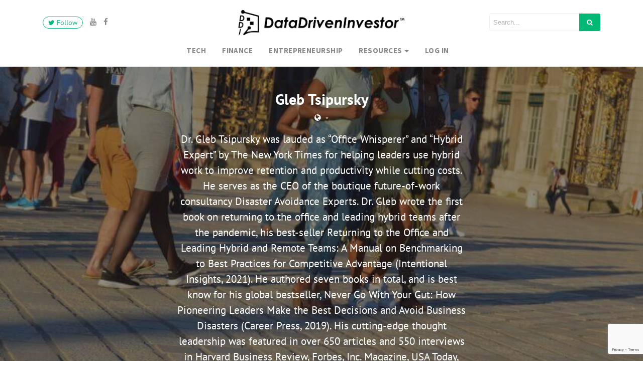

--- FILE ---
content_type: text/html; charset=utf-8
request_url: https://www.google.com/recaptcha/api2/anchor?ar=1&k=6LfOhJAaAAAAAPS3QlLKCkwakz93Lv9PHHvuRIGL&co=aHR0cHM6Ly93d3cuZGF0YWRyaXZlbmludmVzdG9yLmNvbTo0NDM.&hl=en&v=PoyoqOPhxBO7pBk68S4YbpHZ&size=invisible&anchor-ms=20000&execute-ms=30000&cb=ercuts8lstp
body_size: 48811
content:
<!DOCTYPE HTML><html dir="ltr" lang="en"><head><meta http-equiv="Content-Type" content="text/html; charset=UTF-8">
<meta http-equiv="X-UA-Compatible" content="IE=edge">
<title>reCAPTCHA</title>
<style type="text/css">
/* cyrillic-ext */
@font-face {
  font-family: 'Roboto';
  font-style: normal;
  font-weight: 400;
  font-stretch: 100%;
  src: url(//fonts.gstatic.com/s/roboto/v48/KFO7CnqEu92Fr1ME7kSn66aGLdTylUAMa3GUBHMdazTgWw.woff2) format('woff2');
  unicode-range: U+0460-052F, U+1C80-1C8A, U+20B4, U+2DE0-2DFF, U+A640-A69F, U+FE2E-FE2F;
}
/* cyrillic */
@font-face {
  font-family: 'Roboto';
  font-style: normal;
  font-weight: 400;
  font-stretch: 100%;
  src: url(//fonts.gstatic.com/s/roboto/v48/KFO7CnqEu92Fr1ME7kSn66aGLdTylUAMa3iUBHMdazTgWw.woff2) format('woff2');
  unicode-range: U+0301, U+0400-045F, U+0490-0491, U+04B0-04B1, U+2116;
}
/* greek-ext */
@font-face {
  font-family: 'Roboto';
  font-style: normal;
  font-weight: 400;
  font-stretch: 100%;
  src: url(//fonts.gstatic.com/s/roboto/v48/KFO7CnqEu92Fr1ME7kSn66aGLdTylUAMa3CUBHMdazTgWw.woff2) format('woff2');
  unicode-range: U+1F00-1FFF;
}
/* greek */
@font-face {
  font-family: 'Roboto';
  font-style: normal;
  font-weight: 400;
  font-stretch: 100%;
  src: url(//fonts.gstatic.com/s/roboto/v48/KFO7CnqEu92Fr1ME7kSn66aGLdTylUAMa3-UBHMdazTgWw.woff2) format('woff2');
  unicode-range: U+0370-0377, U+037A-037F, U+0384-038A, U+038C, U+038E-03A1, U+03A3-03FF;
}
/* math */
@font-face {
  font-family: 'Roboto';
  font-style: normal;
  font-weight: 400;
  font-stretch: 100%;
  src: url(//fonts.gstatic.com/s/roboto/v48/KFO7CnqEu92Fr1ME7kSn66aGLdTylUAMawCUBHMdazTgWw.woff2) format('woff2');
  unicode-range: U+0302-0303, U+0305, U+0307-0308, U+0310, U+0312, U+0315, U+031A, U+0326-0327, U+032C, U+032F-0330, U+0332-0333, U+0338, U+033A, U+0346, U+034D, U+0391-03A1, U+03A3-03A9, U+03B1-03C9, U+03D1, U+03D5-03D6, U+03F0-03F1, U+03F4-03F5, U+2016-2017, U+2034-2038, U+203C, U+2040, U+2043, U+2047, U+2050, U+2057, U+205F, U+2070-2071, U+2074-208E, U+2090-209C, U+20D0-20DC, U+20E1, U+20E5-20EF, U+2100-2112, U+2114-2115, U+2117-2121, U+2123-214F, U+2190, U+2192, U+2194-21AE, U+21B0-21E5, U+21F1-21F2, U+21F4-2211, U+2213-2214, U+2216-22FF, U+2308-230B, U+2310, U+2319, U+231C-2321, U+2336-237A, U+237C, U+2395, U+239B-23B7, U+23D0, U+23DC-23E1, U+2474-2475, U+25AF, U+25B3, U+25B7, U+25BD, U+25C1, U+25CA, U+25CC, U+25FB, U+266D-266F, U+27C0-27FF, U+2900-2AFF, U+2B0E-2B11, U+2B30-2B4C, U+2BFE, U+3030, U+FF5B, U+FF5D, U+1D400-1D7FF, U+1EE00-1EEFF;
}
/* symbols */
@font-face {
  font-family: 'Roboto';
  font-style: normal;
  font-weight: 400;
  font-stretch: 100%;
  src: url(//fonts.gstatic.com/s/roboto/v48/KFO7CnqEu92Fr1ME7kSn66aGLdTylUAMaxKUBHMdazTgWw.woff2) format('woff2');
  unicode-range: U+0001-000C, U+000E-001F, U+007F-009F, U+20DD-20E0, U+20E2-20E4, U+2150-218F, U+2190, U+2192, U+2194-2199, U+21AF, U+21E6-21F0, U+21F3, U+2218-2219, U+2299, U+22C4-22C6, U+2300-243F, U+2440-244A, U+2460-24FF, U+25A0-27BF, U+2800-28FF, U+2921-2922, U+2981, U+29BF, U+29EB, U+2B00-2BFF, U+4DC0-4DFF, U+FFF9-FFFB, U+10140-1018E, U+10190-1019C, U+101A0, U+101D0-101FD, U+102E0-102FB, U+10E60-10E7E, U+1D2C0-1D2D3, U+1D2E0-1D37F, U+1F000-1F0FF, U+1F100-1F1AD, U+1F1E6-1F1FF, U+1F30D-1F30F, U+1F315, U+1F31C, U+1F31E, U+1F320-1F32C, U+1F336, U+1F378, U+1F37D, U+1F382, U+1F393-1F39F, U+1F3A7-1F3A8, U+1F3AC-1F3AF, U+1F3C2, U+1F3C4-1F3C6, U+1F3CA-1F3CE, U+1F3D4-1F3E0, U+1F3ED, U+1F3F1-1F3F3, U+1F3F5-1F3F7, U+1F408, U+1F415, U+1F41F, U+1F426, U+1F43F, U+1F441-1F442, U+1F444, U+1F446-1F449, U+1F44C-1F44E, U+1F453, U+1F46A, U+1F47D, U+1F4A3, U+1F4B0, U+1F4B3, U+1F4B9, U+1F4BB, U+1F4BF, U+1F4C8-1F4CB, U+1F4D6, U+1F4DA, U+1F4DF, U+1F4E3-1F4E6, U+1F4EA-1F4ED, U+1F4F7, U+1F4F9-1F4FB, U+1F4FD-1F4FE, U+1F503, U+1F507-1F50B, U+1F50D, U+1F512-1F513, U+1F53E-1F54A, U+1F54F-1F5FA, U+1F610, U+1F650-1F67F, U+1F687, U+1F68D, U+1F691, U+1F694, U+1F698, U+1F6AD, U+1F6B2, U+1F6B9-1F6BA, U+1F6BC, U+1F6C6-1F6CF, U+1F6D3-1F6D7, U+1F6E0-1F6EA, U+1F6F0-1F6F3, U+1F6F7-1F6FC, U+1F700-1F7FF, U+1F800-1F80B, U+1F810-1F847, U+1F850-1F859, U+1F860-1F887, U+1F890-1F8AD, U+1F8B0-1F8BB, U+1F8C0-1F8C1, U+1F900-1F90B, U+1F93B, U+1F946, U+1F984, U+1F996, U+1F9E9, U+1FA00-1FA6F, U+1FA70-1FA7C, U+1FA80-1FA89, U+1FA8F-1FAC6, U+1FACE-1FADC, U+1FADF-1FAE9, U+1FAF0-1FAF8, U+1FB00-1FBFF;
}
/* vietnamese */
@font-face {
  font-family: 'Roboto';
  font-style: normal;
  font-weight: 400;
  font-stretch: 100%;
  src: url(//fonts.gstatic.com/s/roboto/v48/KFO7CnqEu92Fr1ME7kSn66aGLdTylUAMa3OUBHMdazTgWw.woff2) format('woff2');
  unicode-range: U+0102-0103, U+0110-0111, U+0128-0129, U+0168-0169, U+01A0-01A1, U+01AF-01B0, U+0300-0301, U+0303-0304, U+0308-0309, U+0323, U+0329, U+1EA0-1EF9, U+20AB;
}
/* latin-ext */
@font-face {
  font-family: 'Roboto';
  font-style: normal;
  font-weight: 400;
  font-stretch: 100%;
  src: url(//fonts.gstatic.com/s/roboto/v48/KFO7CnqEu92Fr1ME7kSn66aGLdTylUAMa3KUBHMdazTgWw.woff2) format('woff2');
  unicode-range: U+0100-02BA, U+02BD-02C5, U+02C7-02CC, U+02CE-02D7, U+02DD-02FF, U+0304, U+0308, U+0329, U+1D00-1DBF, U+1E00-1E9F, U+1EF2-1EFF, U+2020, U+20A0-20AB, U+20AD-20C0, U+2113, U+2C60-2C7F, U+A720-A7FF;
}
/* latin */
@font-face {
  font-family: 'Roboto';
  font-style: normal;
  font-weight: 400;
  font-stretch: 100%;
  src: url(//fonts.gstatic.com/s/roboto/v48/KFO7CnqEu92Fr1ME7kSn66aGLdTylUAMa3yUBHMdazQ.woff2) format('woff2');
  unicode-range: U+0000-00FF, U+0131, U+0152-0153, U+02BB-02BC, U+02C6, U+02DA, U+02DC, U+0304, U+0308, U+0329, U+2000-206F, U+20AC, U+2122, U+2191, U+2193, U+2212, U+2215, U+FEFF, U+FFFD;
}
/* cyrillic-ext */
@font-face {
  font-family: 'Roboto';
  font-style: normal;
  font-weight: 500;
  font-stretch: 100%;
  src: url(//fonts.gstatic.com/s/roboto/v48/KFO7CnqEu92Fr1ME7kSn66aGLdTylUAMa3GUBHMdazTgWw.woff2) format('woff2');
  unicode-range: U+0460-052F, U+1C80-1C8A, U+20B4, U+2DE0-2DFF, U+A640-A69F, U+FE2E-FE2F;
}
/* cyrillic */
@font-face {
  font-family: 'Roboto';
  font-style: normal;
  font-weight: 500;
  font-stretch: 100%;
  src: url(//fonts.gstatic.com/s/roboto/v48/KFO7CnqEu92Fr1ME7kSn66aGLdTylUAMa3iUBHMdazTgWw.woff2) format('woff2');
  unicode-range: U+0301, U+0400-045F, U+0490-0491, U+04B0-04B1, U+2116;
}
/* greek-ext */
@font-face {
  font-family: 'Roboto';
  font-style: normal;
  font-weight: 500;
  font-stretch: 100%;
  src: url(//fonts.gstatic.com/s/roboto/v48/KFO7CnqEu92Fr1ME7kSn66aGLdTylUAMa3CUBHMdazTgWw.woff2) format('woff2');
  unicode-range: U+1F00-1FFF;
}
/* greek */
@font-face {
  font-family: 'Roboto';
  font-style: normal;
  font-weight: 500;
  font-stretch: 100%;
  src: url(//fonts.gstatic.com/s/roboto/v48/KFO7CnqEu92Fr1ME7kSn66aGLdTylUAMa3-UBHMdazTgWw.woff2) format('woff2');
  unicode-range: U+0370-0377, U+037A-037F, U+0384-038A, U+038C, U+038E-03A1, U+03A3-03FF;
}
/* math */
@font-face {
  font-family: 'Roboto';
  font-style: normal;
  font-weight: 500;
  font-stretch: 100%;
  src: url(//fonts.gstatic.com/s/roboto/v48/KFO7CnqEu92Fr1ME7kSn66aGLdTylUAMawCUBHMdazTgWw.woff2) format('woff2');
  unicode-range: U+0302-0303, U+0305, U+0307-0308, U+0310, U+0312, U+0315, U+031A, U+0326-0327, U+032C, U+032F-0330, U+0332-0333, U+0338, U+033A, U+0346, U+034D, U+0391-03A1, U+03A3-03A9, U+03B1-03C9, U+03D1, U+03D5-03D6, U+03F0-03F1, U+03F4-03F5, U+2016-2017, U+2034-2038, U+203C, U+2040, U+2043, U+2047, U+2050, U+2057, U+205F, U+2070-2071, U+2074-208E, U+2090-209C, U+20D0-20DC, U+20E1, U+20E5-20EF, U+2100-2112, U+2114-2115, U+2117-2121, U+2123-214F, U+2190, U+2192, U+2194-21AE, U+21B0-21E5, U+21F1-21F2, U+21F4-2211, U+2213-2214, U+2216-22FF, U+2308-230B, U+2310, U+2319, U+231C-2321, U+2336-237A, U+237C, U+2395, U+239B-23B7, U+23D0, U+23DC-23E1, U+2474-2475, U+25AF, U+25B3, U+25B7, U+25BD, U+25C1, U+25CA, U+25CC, U+25FB, U+266D-266F, U+27C0-27FF, U+2900-2AFF, U+2B0E-2B11, U+2B30-2B4C, U+2BFE, U+3030, U+FF5B, U+FF5D, U+1D400-1D7FF, U+1EE00-1EEFF;
}
/* symbols */
@font-face {
  font-family: 'Roboto';
  font-style: normal;
  font-weight: 500;
  font-stretch: 100%;
  src: url(//fonts.gstatic.com/s/roboto/v48/KFO7CnqEu92Fr1ME7kSn66aGLdTylUAMaxKUBHMdazTgWw.woff2) format('woff2');
  unicode-range: U+0001-000C, U+000E-001F, U+007F-009F, U+20DD-20E0, U+20E2-20E4, U+2150-218F, U+2190, U+2192, U+2194-2199, U+21AF, U+21E6-21F0, U+21F3, U+2218-2219, U+2299, U+22C4-22C6, U+2300-243F, U+2440-244A, U+2460-24FF, U+25A0-27BF, U+2800-28FF, U+2921-2922, U+2981, U+29BF, U+29EB, U+2B00-2BFF, U+4DC0-4DFF, U+FFF9-FFFB, U+10140-1018E, U+10190-1019C, U+101A0, U+101D0-101FD, U+102E0-102FB, U+10E60-10E7E, U+1D2C0-1D2D3, U+1D2E0-1D37F, U+1F000-1F0FF, U+1F100-1F1AD, U+1F1E6-1F1FF, U+1F30D-1F30F, U+1F315, U+1F31C, U+1F31E, U+1F320-1F32C, U+1F336, U+1F378, U+1F37D, U+1F382, U+1F393-1F39F, U+1F3A7-1F3A8, U+1F3AC-1F3AF, U+1F3C2, U+1F3C4-1F3C6, U+1F3CA-1F3CE, U+1F3D4-1F3E0, U+1F3ED, U+1F3F1-1F3F3, U+1F3F5-1F3F7, U+1F408, U+1F415, U+1F41F, U+1F426, U+1F43F, U+1F441-1F442, U+1F444, U+1F446-1F449, U+1F44C-1F44E, U+1F453, U+1F46A, U+1F47D, U+1F4A3, U+1F4B0, U+1F4B3, U+1F4B9, U+1F4BB, U+1F4BF, U+1F4C8-1F4CB, U+1F4D6, U+1F4DA, U+1F4DF, U+1F4E3-1F4E6, U+1F4EA-1F4ED, U+1F4F7, U+1F4F9-1F4FB, U+1F4FD-1F4FE, U+1F503, U+1F507-1F50B, U+1F50D, U+1F512-1F513, U+1F53E-1F54A, U+1F54F-1F5FA, U+1F610, U+1F650-1F67F, U+1F687, U+1F68D, U+1F691, U+1F694, U+1F698, U+1F6AD, U+1F6B2, U+1F6B9-1F6BA, U+1F6BC, U+1F6C6-1F6CF, U+1F6D3-1F6D7, U+1F6E0-1F6EA, U+1F6F0-1F6F3, U+1F6F7-1F6FC, U+1F700-1F7FF, U+1F800-1F80B, U+1F810-1F847, U+1F850-1F859, U+1F860-1F887, U+1F890-1F8AD, U+1F8B0-1F8BB, U+1F8C0-1F8C1, U+1F900-1F90B, U+1F93B, U+1F946, U+1F984, U+1F996, U+1F9E9, U+1FA00-1FA6F, U+1FA70-1FA7C, U+1FA80-1FA89, U+1FA8F-1FAC6, U+1FACE-1FADC, U+1FADF-1FAE9, U+1FAF0-1FAF8, U+1FB00-1FBFF;
}
/* vietnamese */
@font-face {
  font-family: 'Roboto';
  font-style: normal;
  font-weight: 500;
  font-stretch: 100%;
  src: url(//fonts.gstatic.com/s/roboto/v48/KFO7CnqEu92Fr1ME7kSn66aGLdTylUAMa3OUBHMdazTgWw.woff2) format('woff2');
  unicode-range: U+0102-0103, U+0110-0111, U+0128-0129, U+0168-0169, U+01A0-01A1, U+01AF-01B0, U+0300-0301, U+0303-0304, U+0308-0309, U+0323, U+0329, U+1EA0-1EF9, U+20AB;
}
/* latin-ext */
@font-face {
  font-family: 'Roboto';
  font-style: normal;
  font-weight: 500;
  font-stretch: 100%;
  src: url(//fonts.gstatic.com/s/roboto/v48/KFO7CnqEu92Fr1ME7kSn66aGLdTylUAMa3KUBHMdazTgWw.woff2) format('woff2');
  unicode-range: U+0100-02BA, U+02BD-02C5, U+02C7-02CC, U+02CE-02D7, U+02DD-02FF, U+0304, U+0308, U+0329, U+1D00-1DBF, U+1E00-1E9F, U+1EF2-1EFF, U+2020, U+20A0-20AB, U+20AD-20C0, U+2113, U+2C60-2C7F, U+A720-A7FF;
}
/* latin */
@font-face {
  font-family: 'Roboto';
  font-style: normal;
  font-weight: 500;
  font-stretch: 100%;
  src: url(//fonts.gstatic.com/s/roboto/v48/KFO7CnqEu92Fr1ME7kSn66aGLdTylUAMa3yUBHMdazQ.woff2) format('woff2');
  unicode-range: U+0000-00FF, U+0131, U+0152-0153, U+02BB-02BC, U+02C6, U+02DA, U+02DC, U+0304, U+0308, U+0329, U+2000-206F, U+20AC, U+2122, U+2191, U+2193, U+2212, U+2215, U+FEFF, U+FFFD;
}
/* cyrillic-ext */
@font-face {
  font-family: 'Roboto';
  font-style: normal;
  font-weight: 900;
  font-stretch: 100%;
  src: url(//fonts.gstatic.com/s/roboto/v48/KFO7CnqEu92Fr1ME7kSn66aGLdTylUAMa3GUBHMdazTgWw.woff2) format('woff2');
  unicode-range: U+0460-052F, U+1C80-1C8A, U+20B4, U+2DE0-2DFF, U+A640-A69F, U+FE2E-FE2F;
}
/* cyrillic */
@font-face {
  font-family: 'Roboto';
  font-style: normal;
  font-weight: 900;
  font-stretch: 100%;
  src: url(//fonts.gstatic.com/s/roboto/v48/KFO7CnqEu92Fr1ME7kSn66aGLdTylUAMa3iUBHMdazTgWw.woff2) format('woff2');
  unicode-range: U+0301, U+0400-045F, U+0490-0491, U+04B0-04B1, U+2116;
}
/* greek-ext */
@font-face {
  font-family: 'Roboto';
  font-style: normal;
  font-weight: 900;
  font-stretch: 100%;
  src: url(//fonts.gstatic.com/s/roboto/v48/KFO7CnqEu92Fr1ME7kSn66aGLdTylUAMa3CUBHMdazTgWw.woff2) format('woff2');
  unicode-range: U+1F00-1FFF;
}
/* greek */
@font-face {
  font-family: 'Roboto';
  font-style: normal;
  font-weight: 900;
  font-stretch: 100%;
  src: url(//fonts.gstatic.com/s/roboto/v48/KFO7CnqEu92Fr1ME7kSn66aGLdTylUAMa3-UBHMdazTgWw.woff2) format('woff2');
  unicode-range: U+0370-0377, U+037A-037F, U+0384-038A, U+038C, U+038E-03A1, U+03A3-03FF;
}
/* math */
@font-face {
  font-family: 'Roboto';
  font-style: normal;
  font-weight: 900;
  font-stretch: 100%;
  src: url(//fonts.gstatic.com/s/roboto/v48/KFO7CnqEu92Fr1ME7kSn66aGLdTylUAMawCUBHMdazTgWw.woff2) format('woff2');
  unicode-range: U+0302-0303, U+0305, U+0307-0308, U+0310, U+0312, U+0315, U+031A, U+0326-0327, U+032C, U+032F-0330, U+0332-0333, U+0338, U+033A, U+0346, U+034D, U+0391-03A1, U+03A3-03A9, U+03B1-03C9, U+03D1, U+03D5-03D6, U+03F0-03F1, U+03F4-03F5, U+2016-2017, U+2034-2038, U+203C, U+2040, U+2043, U+2047, U+2050, U+2057, U+205F, U+2070-2071, U+2074-208E, U+2090-209C, U+20D0-20DC, U+20E1, U+20E5-20EF, U+2100-2112, U+2114-2115, U+2117-2121, U+2123-214F, U+2190, U+2192, U+2194-21AE, U+21B0-21E5, U+21F1-21F2, U+21F4-2211, U+2213-2214, U+2216-22FF, U+2308-230B, U+2310, U+2319, U+231C-2321, U+2336-237A, U+237C, U+2395, U+239B-23B7, U+23D0, U+23DC-23E1, U+2474-2475, U+25AF, U+25B3, U+25B7, U+25BD, U+25C1, U+25CA, U+25CC, U+25FB, U+266D-266F, U+27C0-27FF, U+2900-2AFF, U+2B0E-2B11, U+2B30-2B4C, U+2BFE, U+3030, U+FF5B, U+FF5D, U+1D400-1D7FF, U+1EE00-1EEFF;
}
/* symbols */
@font-face {
  font-family: 'Roboto';
  font-style: normal;
  font-weight: 900;
  font-stretch: 100%;
  src: url(//fonts.gstatic.com/s/roboto/v48/KFO7CnqEu92Fr1ME7kSn66aGLdTylUAMaxKUBHMdazTgWw.woff2) format('woff2');
  unicode-range: U+0001-000C, U+000E-001F, U+007F-009F, U+20DD-20E0, U+20E2-20E4, U+2150-218F, U+2190, U+2192, U+2194-2199, U+21AF, U+21E6-21F0, U+21F3, U+2218-2219, U+2299, U+22C4-22C6, U+2300-243F, U+2440-244A, U+2460-24FF, U+25A0-27BF, U+2800-28FF, U+2921-2922, U+2981, U+29BF, U+29EB, U+2B00-2BFF, U+4DC0-4DFF, U+FFF9-FFFB, U+10140-1018E, U+10190-1019C, U+101A0, U+101D0-101FD, U+102E0-102FB, U+10E60-10E7E, U+1D2C0-1D2D3, U+1D2E0-1D37F, U+1F000-1F0FF, U+1F100-1F1AD, U+1F1E6-1F1FF, U+1F30D-1F30F, U+1F315, U+1F31C, U+1F31E, U+1F320-1F32C, U+1F336, U+1F378, U+1F37D, U+1F382, U+1F393-1F39F, U+1F3A7-1F3A8, U+1F3AC-1F3AF, U+1F3C2, U+1F3C4-1F3C6, U+1F3CA-1F3CE, U+1F3D4-1F3E0, U+1F3ED, U+1F3F1-1F3F3, U+1F3F5-1F3F7, U+1F408, U+1F415, U+1F41F, U+1F426, U+1F43F, U+1F441-1F442, U+1F444, U+1F446-1F449, U+1F44C-1F44E, U+1F453, U+1F46A, U+1F47D, U+1F4A3, U+1F4B0, U+1F4B3, U+1F4B9, U+1F4BB, U+1F4BF, U+1F4C8-1F4CB, U+1F4D6, U+1F4DA, U+1F4DF, U+1F4E3-1F4E6, U+1F4EA-1F4ED, U+1F4F7, U+1F4F9-1F4FB, U+1F4FD-1F4FE, U+1F503, U+1F507-1F50B, U+1F50D, U+1F512-1F513, U+1F53E-1F54A, U+1F54F-1F5FA, U+1F610, U+1F650-1F67F, U+1F687, U+1F68D, U+1F691, U+1F694, U+1F698, U+1F6AD, U+1F6B2, U+1F6B9-1F6BA, U+1F6BC, U+1F6C6-1F6CF, U+1F6D3-1F6D7, U+1F6E0-1F6EA, U+1F6F0-1F6F3, U+1F6F7-1F6FC, U+1F700-1F7FF, U+1F800-1F80B, U+1F810-1F847, U+1F850-1F859, U+1F860-1F887, U+1F890-1F8AD, U+1F8B0-1F8BB, U+1F8C0-1F8C1, U+1F900-1F90B, U+1F93B, U+1F946, U+1F984, U+1F996, U+1F9E9, U+1FA00-1FA6F, U+1FA70-1FA7C, U+1FA80-1FA89, U+1FA8F-1FAC6, U+1FACE-1FADC, U+1FADF-1FAE9, U+1FAF0-1FAF8, U+1FB00-1FBFF;
}
/* vietnamese */
@font-face {
  font-family: 'Roboto';
  font-style: normal;
  font-weight: 900;
  font-stretch: 100%;
  src: url(//fonts.gstatic.com/s/roboto/v48/KFO7CnqEu92Fr1ME7kSn66aGLdTylUAMa3OUBHMdazTgWw.woff2) format('woff2');
  unicode-range: U+0102-0103, U+0110-0111, U+0128-0129, U+0168-0169, U+01A0-01A1, U+01AF-01B0, U+0300-0301, U+0303-0304, U+0308-0309, U+0323, U+0329, U+1EA0-1EF9, U+20AB;
}
/* latin-ext */
@font-face {
  font-family: 'Roboto';
  font-style: normal;
  font-weight: 900;
  font-stretch: 100%;
  src: url(//fonts.gstatic.com/s/roboto/v48/KFO7CnqEu92Fr1ME7kSn66aGLdTylUAMa3KUBHMdazTgWw.woff2) format('woff2');
  unicode-range: U+0100-02BA, U+02BD-02C5, U+02C7-02CC, U+02CE-02D7, U+02DD-02FF, U+0304, U+0308, U+0329, U+1D00-1DBF, U+1E00-1E9F, U+1EF2-1EFF, U+2020, U+20A0-20AB, U+20AD-20C0, U+2113, U+2C60-2C7F, U+A720-A7FF;
}
/* latin */
@font-face {
  font-family: 'Roboto';
  font-style: normal;
  font-weight: 900;
  font-stretch: 100%;
  src: url(//fonts.gstatic.com/s/roboto/v48/KFO7CnqEu92Fr1ME7kSn66aGLdTylUAMa3yUBHMdazQ.woff2) format('woff2');
  unicode-range: U+0000-00FF, U+0131, U+0152-0153, U+02BB-02BC, U+02C6, U+02DA, U+02DC, U+0304, U+0308, U+0329, U+2000-206F, U+20AC, U+2122, U+2191, U+2193, U+2212, U+2215, U+FEFF, U+FFFD;
}

</style>
<link rel="stylesheet" type="text/css" href="https://www.gstatic.com/recaptcha/releases/PoyoqOPhxBO7pBk68S4YbpHZ/styles__ltr.css">
<script nonce="7SKETcNT7A0SUIKnNJ02LA" type="text/javascript">window['__recaptcha_api'] = 'https://www.google.com/recaptcha/api2/';</script>
<script type="text/javascript" src="https://www.gstatic.com/recaptcha/releases/PoyoqOPhxBO7pBk68S4YbpHZ/recaptcha__en.js" nonce="7SKETcNT7A0SUIKnNJ02LA">
      
    </script></head>
<body><div id="rc-anchor-alert" class="rc-anchor-alert"></div>
<input type="hidden" id="recaptcha-token" value="[base64]">
<script type="text/javascript" nonce="7SKETcNT7A0SUIKnNJ02LA">
      recaptcha.anchor.Main.init("[\x22ainput\x22,[\x22bgdata\x22,\x22\x22,\[base64]/[base64]/[base64]/ZyhXLGgpOnEoW04sMjEsbF0sVywwKSxoKSxmYWxzZSxmYWxzZSl9Y2F0Y2goayl7RygzNTgsVyk/[base64]/[base64]/[base64]/[base64]/[base64]/[base64]/[base64]/bmV3IEJbT10oRFswXSk6dz09Mj9uZXcgQltPXShEWzBdLERbMV0pOnc9PTM/bmV3IEJbT10oRFswXSxEWzFdLERbMl0pOnc9PTQ/[base64]/[base64]/[base64]/[base64]/[base64]\\u003d\x22,\[base64]\x22,\[base64]/DnG/Dv05Mw48IT8KjNMOodycewo7Chx3DiMOlKHzDpmddwrXDssKDwo4WKsObTUbCmcKXV3DCvlFqR8OuHsK3wpLDl8KsYMKePsOHN2R6woXChMKKwpPDkcK6PyjDhsOow4x8H8KFw6bDpsKQw7BIGgDCtsKKAgY/SQXDr8OBw47ChsK6UFYie8ObBcOFwpYrwp0RW2/Ds8OjwrAywo7Cm2zDtH3DvcKyZsKubycvHsOQwo1BwqzDkAzDv8O1cMOsWQnDgsKcRMKkw5oudi4WKFR2SMOBRWLCvsOsa8Opw67DiMO6CcOUw7BOwpbCjsKKw5skw5gSLcOrJBRRw7FMc8ODw7ZDwqArwqjDj8K/wq3CjADCosKYVcKWPmdle2RzWsOBSsOjw4pXw6nDscKWwrDCnsKKw4jClUZHQhsbIDVIQBN9w5TChMKtEcONcBTCp2vDt8OZwq/DsCXDrcKvwoFNDgXDiCp/wpFQKcOSw7sIwpBNLULDhsOhEsO/[base64]/DpcOrwq/Drz/[base64]/Dq8OKHMKMcsOFJw/Dg0bCu8OPMcOTwqlfw5rCmcKlwozCuiw3LMOCBHfCqU/CukPCqmTDvkE7wrAGH8Osw53DlMKEwpJ+UH/CkWtqHnTDr8OEXsKydgVwwo5XWsOkLcODwrDCu8OfMyfDlsKJwrLDtwRPwp/DusOtHMOecMOjNgbChsOLNsOlfwIow6QQwonDj8KnIMOBE8Odwq3CignCvHkqw5bDhwLDngN/wprCjVM9w7BXA2sjw4lcw7wTIxzDkA/Do8O+w7fCgEPDqcK8asODXVdJIsOWHcOGwp7CtmXCv8OqZcKzCTrDgMKjwpvDo8OqLjXCh8K5fsKPwp1Swq7DtMONwp3CucONTDrCmQPCkMKtw4I2wobCsMKnBzIUCGxCwqjCr25eKmrCpHlywpnDjcK5w6pdIcKMw4F8wpByw4cfYR/Dk8KxwrBPKsKDwokDH8KEwppgw4/CgS1nOcKfwqjCiMOKw5hHwonDulzDvkkCLRwYA2nDrsKmwpNFcgdEw6zDtsOGwrHChXXCnMKhRWkUw6vDr2l0R8Kqwr/DjcKYKcOSJ8Kew5vDn3kCQHvDh0XCsMKMwo7CilDCqMOkeGTClcKAw5Q8b3fCl3DDkAPDuRjCmC4swrPDsmdaXSYVUMK5eRseex/CkMKKH2cIRcKeN8OowrpGw4JVT8KJQl4ww63ClcKKNVTDl8OON8KWw44Cwr52VHxcwrDCmD7DkD1Cw5xzw6YZKMOZwqRmQwHCpcKzY3ojw57Dm8Klw53DosO/woLDjHnDphTChmnDr0LDnMKUcUrClFkZKsKTw7JWw5jCmWHDlcOeBVTDkGnDnMOfdsOZEcKDwq7CtVQMw7QQwqkyMMKzwqxtwrjDl3vDpsKeNVTCmiwEQcOgPlTDjC4+MH5rbsKbworCiMO+w7NwCFnCtMKVYRRiw4gzMXfDkHbCpsKxTsKXU8OHesKQw4/ClRTDh1nCl8Kew4Vsw7JCFsKWworCghvDimDDqXXDjmvDsgbCtWjDow8WclfDgyYtVjh2GcKUTgjDsMOswr/Dj8K8wpBmw4saw4jDgXfDnn1JYsKhKDUZUDnCpMOWJyTDuMO2wp3DrBRZCWbCvMKcwpV3W8KJwrQGwr8BBMOiRQcNCMOvw410X3RqwpsiTcOGwo8SwqFQIcOLOTrDucOJw4Efw6XCrcOmI8KawpFiYsKlYl/Ds17CiF3ChEJTw5MEQFVLOQPChBkrN8OGw4BOw4LCp8Oywo/[base64]/SjTDl8O6Ny/CuBh+HcO7w68zDWNWPxgKw4ZJw58dUn8fwprDpMOjLFLCtD0CY8ORalDDjsKCf8OHwqx0GD/[base64]/a07DnVJuw57CtMKlwpINw53DlsOmwrvCncKwOXDCgkXCsiHDocK6wqZZaMKYesKqwql4YCTChHHDlHs2wqEHFxPCs8Kfw6zDuDsGAHhjwql4wqFgwp9/OizDt3fDtUA3wpF5w6QSwpN+w4zDiXLDncK0wrXDvsKqaiUnw6DDhQTDscKgw6DCtxbCjBIzemZPw6nCrR/Dtx9rL8O8dcOqw6stF8OIw7LCq8K/[base64]/DoAcdw6PCpUfDq8OnHmdyQcKuwo7DsxrCkQsPIhzDucOMwpBMwr1OIsOmw5rDisKewq/DpMODw6zCisKrOsOTwr/CmjzCvsKnwrYSWMKGIlMwwojCl8O3wpHCrhHDmUQPw5bCp1klwqMZw73CmcOPaBTCgsOawoFMw4bCijY0XUnDiV7Cs8KuwqjCgMOgS8Opw5g1NcKfw5zCh8OSGR3Cl13Drk5ywpvDtTTClsKZAjl5L2/[base64]/DjcOaw4TClxnDrB5dUsOdw4UqNQHCp8Oowoh/[base64]/Dk8KAwpMxAyJqw5vCssK+PsKrwqkPehzDkCfCnMOHf8OcASUow4PDuMK4w749RsOZwr1oKMKvw698JMOiw6VfU8K5Sygzwq9mw4HCkcKQwqzCm8K6S8OzwoTChF11w7fCj3jCk8KPe8KXDcOkwpIHJsK/GcOOw5EgUMKqw5DDqsKhSWIOw7dyJcKXwpEDw7k+wrfCgTTCpy3CvMKVw6TDmcOUwpjCuX/CnMK9wq/CosK2asO7WVgnJEthAljDk3gew6vCpyDDvMOJeD8DXcKlayDDpjLCvGHDjsO7OMKcfx7DnMKcayTCsMOWKsOMTlrCiXDDnC7DlglebMKxwoZAw4bCvcOqwpjCknjDtlVCGhENG25HSsKrNDZEw6fDpcK7DREbJ8OQDh9Fw6/[base64]/[base64]/DucKIwopqw5LDhhN+KHfCmxAwbnYqZXsxw6wJOMObwotMJV/ChTnDlMKewpgXw6F8Z8OXNVDDtgYscMKQeR1Ww43CrsOOa8OIQnVGwqhpCXTCkMOOYQHChS9jwq3CqsKjw6g+w5HDrMOFTsOfTBrDv3fCuMORw7vCr0o5wprDsMOhwq/DiCoEw7dPw58FesK6I8KIwqbDpmVlw5QvwqvDhQczwprDscKsXCLDj8KKOcOdJzYWB3vDjDN4wprDn8O6WMO9w7zClMO0JjwGw4FtwpsONMOZBcKgAhopPsO5cngvw7kvFMOgw4jCj2NOCsKNasOWMcK/w7ICwoA/woXDmsKuw6XCpihSV1DCt8K7w6sOw6N+CBjCjwTDq8OdVw3CusKTw4zCqMKgw5/CsiNJVTQ/w5dhw6/Ci8Knw49WDsO+w5LCnTJPwp7DiH7DmDvCjsK8w70yw6t7SU0rwooyPMOMwrlzeCbCiw/Duzckw6luw5RuDFvDp0LDlMKQwp5tHMObwrDCisOeVz4Pw6VWcgEew5UOfsKuw7V6wpxCwpIwWMKsJMK3wrJPbj4NLEvCqRpEPm/DqsKwC8K/b8OrCcOBIEwzwp84dgvCny/[base64]/[base64]/CujLCkDc9wr1wwol6RMKGa8KRYQvDmUVxecK6wrfDnsKfw6vDm8Khw5rDgjLCkWXCjsKhwqrCnMKCw5LClCbDhsK7KMKAc2PDmMOawqrCtsOpw5rCgMOEwplYccKewplYSS4Kwo4vwr4lK8Kiwq3DlWvDk8O/w6rCtcOLU30Mwo81wpPCmcKBwoULN8KQHAPDr8OYwprCiMO6wpHDjQ3DsBvDq8O8w67CsMO/wpYFwq1lD8OSwpsWwrpSR8O7wrEeWMKfwptHcMOAwp1gw7taw4HCuSzDjznCv0bCnMOnPcK6w4pNwpTDtsOcJ8O6BiIjF8KtQzJMasO4GsKeRsOuEcKEwoXDtU3Dq8KLw4bCrHDDoDlydzPClgc/[base64]/[base64]/Dm8ONFVvChsO0BkxZwrrDsE4Mw7PCmcOAW8OqwoLCrcOWD08QBMORwrE0WcKaSFo8OMOZw6PClsOAw67CjsKQMsKawroFH8KlwqHCuRXDtMKkTWnDhAYpwqV+wp/CucOjwqxjYmTDtMORFxNxDFFswoDDomN9w4HCi8KlCcOPCVBBw41cO8Ojw6jCssOKw6rCpcO7a3BgCg51IV1DwoXCq0F4TsO6wqYvwr9tAcKLSsKfOcK4w7DDr8KvKsO7wp/[base64]/DnsKXbcK5w4Y4V8O7woARwqzDucO5w6kSX8KSDcOmJMO+woNZwqk1w4lBw4LCsQctw6XCoMKFw7p7KMKVLjrCicKNUCfCl2zDksOhw4LCtisrw67CosO1U8OteMOfw5EfAU0kw7/Cg8Obw4VLRWvDpMK1wr/Co1Avw4bDocODVnHDgsKEERrClcKKPALDrgpBwpbChHnDjDBPwrx8QMKjdmFxwofDmcKHw47DtcOJw6DCr2ERAsOGw6HDqsKFbnYnw6vCs30Qw6XDnGUTw5/DssO3V3rDuV/Dl8KMIVcsw5PClcODwqVxwqnCp8KJw7l4wqjDjcK8BXBjSSBSLMKBw73Dpjg0w6ZWQE/DisO8dcOkJsO6XA9fwpTDlDt8wovCki/[base64]/w40Jwq5sZ8OVPsKULHs+wpjChcOCwqTDoDtkw7oJw6nCkcKyw7AKdsOsw6HCkG3Cj1rDsMKIw7NwasOUw7sCwq3Dj8OHwovDvwfDoSQHBsKDwpJ7WMKuL8KDcDBEenpSw6TDi8KQEmsQb8K8wq0pwo1jw79NHG1DamNTKsKwWsKUwq/DksKTwrnCjUnDg8OcI8KLCcKwD8KOwpzCmsKiw4LCl23CkQp+ZmExUgzCh8KDXMKgccK3JcOjwqgsfD9adjTDmDLCu20PwqfDkCI9WMKtwr7ClMKnw4N0woZLw5/[base64]/[base64]/CnVzCscOeLgTDsFLCr3Qzwq3CksOuI8OWwpAxwqgFJn44w4kYM8Kww6U/GDACwrEgwrfDjW3CjcK/CGAAw7PDszZ2C8OFwo3DlsO2wpHClH/[base64]/Cq8K1DGszw5HDtkpCR8ODbE/DlCLDsWkteMOmPyzDvsO+wpjCh1dLwo3DghFPPcOWCmsjQkXCu8KswqAUIzLDkcOWwqnCm8K4w5oIwovDp8KDw7fDknnDtMKmw77DnD/CrcK1w67CocOoHFjDqcOoF8OBwoYfRsKpIcOGE8KUH3sLwqlgXsOxFTLDuGnDnWTCiMOoexXCs1/CrcOdwqjDhkHCpsOowrYJPEYnwqZuw7QZwpfCqMKcWsKhdcKcIQ7Cl8KdTcOcSypNwpbDtsKAwqXDpsK8w7DDjcKvw6B6w5vDtsOSfMK2bMKtw7dNwrU/wo0mDUvDu8OEcMOmw48Ww7gxwpA9LXVBw55YwrBpB8OVDwVKwrHCscOfw53DscKdQxvDuA3DiAXDhVHCk8OXOsO5HQLCj8OkIMKAw6p0IyHDnAPDkCXCqkg/wp/[base64]/[base64]/[base64]/[base64]/[base64]/CqyFbZcOjw5XCj8Kyw4PDuAZxB07CocOkbzcTXsKRIALCtyvCusOaWFHCgQkVDHTDuRLClMO6wqLDs8OYMnTCun8UwoPDmTtFwrfCvsKCw7d/wpvDnTdwc1DDqMOew4dUEMOdwoLDnlLDq8OyDQvDq2VZwqXClMKXwo4Lwr8cGsKxBTxRfcKqwocEYMKDaMK5wrvCrcOHwq3DoTdqNcKTR8KSdTXChj9gwqkJwpIFYsO9wpbCgADCtEgtSMKhZcKkwqMzNXMAHgETXcK8wq/CgCnDssKEwpPCmDIrAi89ZRRkw7cjw6rDh31Vwo/CujPChmrCusKaW8OjScKuw6RjSxrDq8KXc1jDssOWwrjDkjDDtQIOwoDCp3QqwqLDrUfDp8OMw64bwojDm8KHw5hCw4cAwrkIw7o3NcOoDcOWJVbDsMK5NgYjfMKmw6pyw57DjmnCni9vwqXCi8OswrhAG8KicmLDsMOyNsOHAgXCgmHDlcKaeRtrPBjDkcKHRE/[base64]/DiMO9fCA9XMK/w7jDjX3DnjHDmMKwwoHDoMO0w4ltwoxtHVXCpwPDpRbCpSvDtAnCn8O9O8KyS8Kmw4/[base64]/[base64]/ClxsgwpDDn8Ofwo3Cq8OYGjtmw51owrzDgWkrL8Orw67CsD0twqRMw4U8a8OwwoXDozsmcFYcK8KeGsK7wrEoKsKnaDLDtMOXC8OzLMKUw6smEsK7U8K1w6sUUjLCuTfDug5nw45HXm7DucKnVcK1wqgOAMKxesK6GljCjsKLaMKow7jCmcKBHV5GwpULwqvDl0NMwq/DmzYNworCncKUJ2I/ZzJbasOXDjjCjA5FAU14RGfDiG/ChcK0BzQswp1IPsOtfsOPX8OCw5Fpwp3CuU9rDwTCuw1iXjlUw5J0cm/CvMOXLX/CkHdJw40TKi0nw6HDkMOgw6DCqsOiw71mwo/CkCwTw4TDqsKlw4jCqsOmGjx7AsKzdDHCtMK7W8OFCCjClh44w47ClcOww7rDmMKNw78FZ8KdOT/DvMKtwr8qw6XDkjbDtcOZS8OAIcOEW8KKd21ow75wBMOJK2fDtcOQXjHDrXrCnjNsZ8Ogw65RwrhbwolFwoo8wohxw7xoLVAVw5pUw7UTVk7DrMKdU8KId8KmAsKFU8O8S03DkBEWw7Jmfg/Cr8ODKXYKRcKfdDHCq8OfZMOMwq3CvcKiRQPDksKcPwzCpcKPw6PCm8O4w7Ieb8K5wrQeFD3CqxLCr3/ChMODbMKIAcO2IkF/w7/Ciz5vwpfDtR59W8OXw4ofBGMiwqvDk8O4BcKCKAoMenbDhMKvw4xKw6jDuULCrnPCmQPDukJwwoPDrsOxw64BL8Oqwr3DncK0w7o/d8Kcw5bCuMKYX8KRVsOvw6BUAiJHwpbDkBzDmsO2eMOyw44Rw7JaH8OkLMObwqs/wp0GYifDnTdUw6PCkQcEw5sHZi/CmMK2w4zCu1nCigxqfcOraiLCpsKfwpjCr8OhwpjCgl0DDcKrwognbCnCt8OOwoQlNglrw6TCqMKbGsOhw652SlfCncKSwqYHw6phCsKsw6TDr8OZw6XDqsO+RXrDuGcBNVPDmhdRSC0ufsOKw7cWS8KFYcK+Y8O/w6gHUcKbwoggFMKVWcOFXQA+w6vCjcKeb8O3cmYAXMOEPsO3wqTCnwIdVCZ2w5NSwqvCs8K5wo0FDcOBXsO3w7Yxw4TDlMKJw4RlYsOaI8KdKy/Dv8Kbw6ogwq1la2AgQsKFwo9nw74nwptQVcKVwph1woMaN8KqJ8OLwrhHwo3DsnbCjcOJw67DqsOiCRc/[base64]/CkMOqwrrDpMKwwpxYwq7Dn8KEwp0Kw6TDqsOewrjCpsKycxYAeSTDhcK5FcKrei3DjTM1NV/CtgV3w7jChCHCkMKXwqElwqE+VUdkIsKcw540I2JVwqjChgYlw57DmMOUdSZ1wq4zwo7Ds8OSPcK/w5vDiG5aw6DDpMOYUWvCpsKOwrXCmzAQeFAvw5kuFcONCnzCswTDsMO9N8KmBsK/wr/DrVfDrsOddsKUw47DrMKUPsKYwoxDw7DCkjhHUcOywrNFZHXCuzjDpcKTwrLDrsOww7hPwprCp0MkGsOvw7BLwopnw7Bqw5PCgMKFDcKowqTDq8K/[base64]/DmsOSDAZCRsOlw5rCs8OgawsRUMO5wr9+wr7DrCnCssOpwq9Be8OUecOZDcO1wqPCpMO0V3Row6YZw4Iiw4LCpHrCnsKPEMOYw5nDsCQAwopGwoJswphbwr/DoUTDgFHCv2l/w4/CpcOBwovDtwvDt8OWw7rDv2HCoh3CpD7Dh8OFXBTDiyzDuMOiwr/Cg8KiLMKJSMK9KMO7McO8wo7CocOowovCsm4TMhwhYGhQXsOBAMOFw5rDtcOtwphjw7zDqWAZHMKPbQ4WP8KBcnlOw7Qdwqs+PMK+UcOZKMK1UsOrF8K6w5EjdF/DtMOvw5cDQcK2w4lNw7TCiGHClsO+w6DCscKPw77Dq8Ohw6IWwr5aVcO/[base64]/CoTvDvsKow5HDh8KrbMOewoTCl8K8HMKrwrPDkcOWWsO/wp12OcKrwpLCisOKe8OlC8OvH3PDqWRMw5Nww6/DtsKFGMKMw5nDjlhewpnCkcK2wo5+SzTCmMKIaMKFwrPCgFnCoQIzwrkAwrsmw7sxOT3CqGYNwqDCg8KkQsK5MEzCs8Kgw7Q3w5/DrCpbw6xzNBfDpHXCtBw5wok+wrJkw45hRVTCrMKUw70UTxREc1oNYF5gZ8OKeF8xw5xTw67CqMOzwppCJkZ0w5gzMQh0wpPDm8OIJnfCj0tJC8K8VVJAfMOEworDhMOswrpdJ8KDdEUyGcKHJMOswo4/TsKpYhfChsK7wpjDosOjP8O3bwjDr8K7w6DChxXDvMKOwqxzwp5TworDusKTwpoREGxTH8Krw4N4w4rCsDV8wqgcbsKlw7QKwpRyDcKVcMODw4XDhMKUM8K/woQBwqXDnsKeNwoFH8KvMg7Cv8KrwoRBw6JOw4oHwrTDhsKkS8K3wobDpMK3wqscRVzDo8K7w5HCtcKUEgNGw47Di8OiDADCmsK6wp/[base64]/CucOsw459fGfCnTHCn3hwwo1bw7Z9wrdeajRDwrYyM8OWw5ZFwrJpH0XCtMOjw7HDhcOYwoc/ZA7DuhQyHMK0RMOyw50gwrXCr8OrGMORw4/[base64]/CucOCwq1TGz9Gw7l6w5pxw5jCv8OIw5nDiMKfZMOEK0IDw5QgwrVMwoA/w5rDrcO/TzTCmMKMQGfCox7DgArDh8OUworCvsOGSsK3SMOWw5w8MsOKA8Kzw44sIHbDhkzDpMOQw7zDr1kaJ8KJw4ZGRXgPayYhw63Ck3LCuG4MIV/DtXLCo8Kgw4HDn8OnwoHDrDllw5jDqH3CtsK7w4bDjkIaw714CMKLw5PCq2Z3wobDusKZwodRwrvDjCvDsE/CpjLCg8OnwpLCuS/DoMKqV8Ooah3Dv8OqHsK/NmF2ZsOlI8ODwo7Ci8KsU8Ksw7DDhMK9ZsONw5RCw4zDk8ONw65nFGbCv8O5w5EAY8ODf2/[base64]/LMKjw5DCkyLDsFnChjHCqsKawqzCk8KhFHfDm3FEacOtwoXCgWVbURtUSHtsQ8OqwpcXBAMcVUZZw45tw5ENwqxxNMKiw7oXDcOJwpMuwofDq8OSI1orFR3CvSRvw4PCl8KGG2giwq93asOgw4jCp33DkQYyw78hSMOmScKuKHHDhj3CjcK4wovDscOLITp/[base64]/ChB7DliYHw7fDjcKdw43DtkxgHcKBw7p9cBlewqIKw4A2PMK1wqBtwqVVHX1iw41BdMK8woXDvsO3w5FxI8OIw73CkcOHwpZyTCPCocKfFsKTaDfCnCo4wo/CqDnCmywBwqHCl8KrVcK8HAXDmsOxwqkUBMOzw4PDs3cqwokSEMOJbMOPwqPDvsKDa8OZwol4JcKYCsOtCTFrwq7DpSPDlBbDiGzCm3vCvgBZXmVdVwlUw7nDu8O+wrcgUsKYUcOWw6HDg3nDosKRwpcbQsK5WF8lw6I4w4YZLcOpAC0yw4ciF8O3a8OUVC/Crk9SccOXC0jDtx9ECsOqSMOrwokcOsOzD8O3McOhwp5uXjFNNzPCpWLCthnCiSVlLVXDh8K8wpfDvMKFHDvCkmPCo8KBw53CtxnCmcOMw4FaaAHCmXJHN1/DtcKnenlXw4HCqsKud39GEsK0ClbCgsOUSmHCqcO7w5ReBF91KMKUI8KjGjl5EWvCg1zDmB1Nw57CkcKow7BkDh3DmFBYGsONw6TClDPCoiXCi8KJaMKPwoU9HMKPF0pXw6xNK8OpDh9Owp3Dv2wwXEB+w5vDpGoOwro4wqc0PlIAesKiw6d/w6VDTsKxw7YULcK1LMKNNiLDgMOefEluw6nCmMKyOidZEw/[base64]/PDjDg3nDnlFWSTjClcKDw5/Dkh9fQE8jF8KxwpYTw69Mw53DoEQ1Bz3DkS/DpsKUGAnDssOMw6UZwpI/w5UpwqUTA8KdamAEQcO9wqTCqDQCw4rDhsOTwpJhWMKWIMOBw6QOwqDCsQXDjsKkw5LDnMKDwpFQwoLCtcKdb0RIw6/[base64]/CtRTCm8OuwqEPw7rDl8OWwrBZwrEJcsK7E8K/GhB7wrzDj8Ojw5XDi37DtwFrwrjCjmMcFsOmA0wXwokFwpN1JRHCoEdUw6J4w6bClcK7wqDCtU83BcKCw7nCrsK4NMK6IMOxw6EXwr3DvcKQacONPMOCa8KAUCXCtREXwqLDvMKzw53DsDTCmMO1w4xKDmjDvlIsw6pFbQTCtCbCusKlUQV5CMK5CcKswo/Cu098w7PCvhfDkwzDisO0wrouV3fDqMKuSjJPwqt9wow3w7DCl8KnSB9swprCusKywrQySXrDusOZw6nCmWBPw6rDisKsFSlzZ8ODMMOqw6HDujDDjsO0wrHCq8OEBMOUfMK/EsOow7TCqlfDijxfwrnCr0dEOixwwqQtRGM8wrHCqUnDsMKRBsORb8OLQsODwrfDjsKzZMOzwpbCp8OTYsOKw7PDnsKefDzDpAPDmFTDkTx5cDI6wobCtBbDp8ORw7jCgMK2wp5Pa8OQwr1+C2tEwrtpw7JowpbDoQUewrjCnTcPP8O3w43CjsKndw/CjMOgfsKZXsKBCEoWVjbDscKTbcKlw5lVw7nDi14Wwp4Dw73Ch8OabT5qLhVdw6PDsAXCpFDClH7DqsOhMMKgw4fDryrCicK+RTfDlwctw6U6R8O8wqjDnsOAPsOTwqDCucKJECXDnX/CkBXDpynDgCVzw7wGacKjTsKCw7R9d8K3wr7CtMO/w7UVD1TDlcOYBHxiKMORVcOeVj/[base64]/DmWbDoMKCUMKFZMOIw6jCvA/DjMKoQSsOFUnCg8K7ZgYKZDAgJcK0w63ClxfClBnDiQx2wqc8wrvDqC/[base64]/DpsOEw41fXwHDp8Oaw5XDtRZyTMKHwpd0w7VRw4lGw6TDjHdVHiDDtlPCsMO1a8Oyw5pFw5HDmMKpwpTDlcOdU05mWSzDkFAdw47Dh3AiesOZQMKowrbDkcKgwojDscKnwpUPK8OHwozCtcK8ZsKfw7NbbsKHw5bDtsOXfMKRTQnClxnClcOpw6odJ0s2YcONw6/ChcK1wqNzw6VZw6MiwoZQwq0tw6wMLMK5C1sfwqvCp8OMwpLCgsKAThs/[base64]/CnzLCn8KEEcO+fMK8wojDklTDqBdCwovCucOTw5kBw7k2w7fCt8KMdQHDgE1uHlHCrT/CqybCjh4WCx3CsMKmChwmwovCmFjDj8KBXMOuJE90YcOjVsKXw7PCnGzCjcK2OsOaw5HCh8Knw7JoJXTCrsKEwrt/w6LDhcOVM8KYdMKYwrHDt8Owwp8YfcO2R8K9d8ODwrwww7RQZGpedRbCrcKjJU3DisO0w5JFw4nDv8OrRUTDjExvwpvCtQcxFG5cKsKHJ8Kze0F6w63DkCtFw5vCgA5ke8KLKVbDncO/wr4mwoB3w40rw6/[base64]/[base64]/alDClUnCjcKlw67DpznCiQA3w58FG3nDssKzw57DucO5YGHDnAXDjMKEw43Dr1JRYsKcwpBnw57DuATDhsOQwr4Iwp8gbGvDgTk+dx/DlcOiRcOYKcKPwq/[base64]/[base64]/[base64]/DridiRcORw7NQwp3DocOfwqkdwpVqIMO4QcKZNC/CqMK4w5lHKsKLw5hVwpLChhjDqcO0Oh7CmlUpQDfCoMO+e8KEw4cMw4DDvsOcw4jCkcKXHcOGw4Jgw7vCpzvChcOQwpXDsMK0woJywq57QnUfwpU1AMOQOsOHwr0bw7TCt8O3w5gbAmjCscOIwo/[base64]/[base64]/Dp1cKCMKsSxTDmMOHTsK2e3QLAMOsAMOew4fDrD/[base64]/w5bDksKGwo91w7vDmcO5wqzDp8KpJ1/DoGrCs2HDl33CrsKKFUXDlHgjcsKHw4w5Y8KaGcOlw5FGw67DmFPDjxBjw6vChMO5w70IWsKuIjUBAMODG1/CtT/[base64]/CsBLCsB0fw487TMOUQMOJwrrCnGLDnQoROMKvw7M6csKgw47DgsK+wph6A0cFw5HChsOkYFJOaTzCikoSbMOGQcKdJ11xw5LDvQHDisO4UMOzfMKXPMOVbMKwIsOtw7l1wql8PDzClgU/GEvDj2/DgisJw58SEXNddRVZLSvCt8KcZsO3P8Kdw4DDnXzCvzrDkMOGwp7Di1hSw5bCp8OLw40dAsKudMOgwqnCkB7Crl7DlmpVf8KVMwjDly5qRMKpw5EywqlAPMK6PRcYw5vDhGZral8/w7vDhsOEBz3CrsOCw5rDo8ODw45BKFhgwrfCqcK9w5wDe8Kow6XDjcKeL8O4wq/Du8KQwr7DrxU+L8KcwqFfw6VLHcKlwoTDhMKDCy3ClcOnVSPDkMKtPG3CncKEwpvDsVPDnBTDs8OBwq0awrzChsOKCTrDiizCjyfDoMO4wq3DiDXDnWwSw7khEcO4U8OSwqLDon/[base64]/Cmkl1wqFmwr7DoTpeJHzCjWbDgMK3w75tw59nAcKow6zDpHjDs8O1wqpEwpPDo8ONw7TCgg7CrMKow4c2YMOGSS/CgMOnw4ZnbE1vw6Q6SMOXwq7Dt33DjcO0w7zClRrCkMOma07DgUTCoxnClyRtIsK1asKtRsKkSMKBwohIUsKed2NYwpt6bMKIw7vDsDcJQnlRawQ6w5bCrsKjw7QzdsOnDTAVchQkfcKrAX10dSQcLFdJwoIaHsOEw4cNwo/CjcO/wppjTQRDGsKOw6Z9w7nDvsOSc8KhRcOzw63Dk8KFLnkEwr/Cm8OTIsK8S8KKwrbCvsOiw792eHoNdsO+eTFwInwywrjCq8KlQGNPYiNKB8KJwotPw7VEw6EowrgNw4bCm2VpJsOlw6odWsOVwonDrA8zw6PDp1jCrsKGS13DqcOzRR02w5Vdw79Uw5tCasKTfsO2K1nDs8O4KMKTQwJFQMONwoosw4dHF8OfZ1wVw5/[base64]/CiMKUIMOFw6FGwqvCgVpeEyEkw5fCgwjDvsKqw5HCkEw0wrIXw5Fvb8KowqbDn8ObFcKTwpVkw7law6YQS2dCHgPCvHvDs2/DkcOCMMKuOygmwrZLMMOvfSMFw73DucOeQHLCr8KaGWJNW8KdVMO7CU7DtT4Mw61HCV/DtykfEVTCgMK3L8Ojw4PDuwoDwoYaw6Uiw6TCuQwEwobDk8OAw79nwqXDjMKfw6hIDMOzwoPDphMyTsKbPMOILwVAw5d8UyHDsMOlP8KJw61IYMKnQSTCkkLCtMOlwonCvcKkw6RGGMKjDMKjwobDjcKNwqxrw5HDqFLChcKSwr0KbnlQIDIvwonCj8KLb8KdQsKna2/ChQTCmcOVwrspwq8JA8OQfw5Gw4XCl8O2cilXKjjDlMKtS2LChmkSe8O2NsOeWg0bw5nDh8ORwpTCvwc/W8Okw6/Ck8Kcw7wUw5Fqw7kvw6HDjMOPQcO9OsOvwqIVwoEqIMKMD28iw7TCvyYSw5jCkDIAwpfDlQ3CrU8xwq3Ct8OFwqIKMg/DksKVwro/CMKEU8Kmw4BSZsO6FhU7ajfCusKgQcKAKcOUPg1bdMOQMcKfHRBmNx7Dj8Okw4A/fcOGRgs3E25+w6DChsOFb0jDlgLDpCnDrAXCvcKgwok2ccOhwpzClWjCnsOuVTnDi1ABdwlDTsO7R8KEWhzDgwhdw7ksCzLDncKdw7zCocOFeCQqw5jDq01iQQvCocK4wqzCg8OHw4bDoMKlw77DkcOnwrVPaknCkcKqNT8IGsO7w5Mqw4/ChMOkw6TDhlvDr8KgwpnClcK6wr4NT8KSMH3DscKsa8KiW8KFw63Dvg1uwrJVwoUIe8KbFgnDgMKUw6bCm37DpcOXw4zCgcOzTk4ow43CucOLwqXDk2B+w4tdd8KAw68jP8O2wqVBwr1Fc0hcZ1rDi2NqaEQRw6tgwr/[base64]/DkMK8U3nCpcOeFlTDssObKFDDtRxAwqTCpy42worCrmlYAjjCmMOiMXpaTDdww4zDompmUzcRwp5MLsOewoEUEcKPwosAwoUIBcOcwpbDq3gzwqHDhlDDmcOWI2/DjMKDWMOxHMKWwrjDkcOXGGo8woHDiCBmRsKswooxNz3DhSAtw7ljBT5kwqvCi0pawonDi8KdDcKJwpPDnxrDr05+w4fDsBgveyQCREbDhDYgEsOeeRbDpcOHwohLPBlcwrAbwoJMCH3ChsKMfl12LkEewq/Ct8OeHADCv2XDtkc2TcKZUsKgw4Q7w7/CtcKAwoXCu8OcwpgwPcKrwp91GMK7wrPCt0jCgsOKwoXCsH5Xw6PComLCsyfCi8OIIgXDsFUdw43CggVhw7LCusKfwoXDgCfDv8KLw7oFwqTCmGXCgcKGcF4Fw4DClhbDuMKmYMKVdMOqMgnCg39wa8KILMK2DTrCnMKdw4Q3H2/Dk1coXsKfw6zDhcKEL8K4BsOlFcKew6zCulzDgzzDusO+bsKbw5FawqPDnk1Ec1TCvBPCul0McW9nw5/Dj1zCqcK5JCnDh8O4eMKfXsO/dyHDksO5wonDv8KeUCXCimHCr3cQw4/DucKvw4/Cm8K8wrtETRnDocKvwrhoBMOfw6DDkhbDr8OmwoDDlFdxSsOPwrk+DcK+wrPCsHlULgjCoFEYw6rCg8OKw5YOBzTCtlIhwqbCi30dLRrDtmE1F8OtwqF+UcObbxlww5bCtcKjw7bDgsO/w7/DjnLDjsOEwofCklXDicOsw6zCh8Kjw5lYFWXDmcKOw6LDkMOxLAgJKm/DicOYw6kUbMOiW8OVw55wVMK6w7Vzwp7ClMOZw5DDsMKdwpTCm37Dgz7Dt1HDg8OjYMOJbsO3R8OWwpnDgMKXIXrCtEhUwr0/wqFCw5/CtcKiwopuwpPCvmweUHkRwrw2wpPDmRXDpXFfw6fDow52FgHDlnVIw7fDqm/Dq8KwHGZoGsOnw4HCisK9w7EjKMOZw4rChQ/CrxbDv144w50zaUZ4w71owqAnwoAsDMKDSjHDksOGfw/DlDLCsQTDvsOnbyUxw5vCgcOOVDzDvsKDTMOPwrsVc8KGwr4cbkRQQSITwonCgMOLc8O9w6nDlMKhScOGw7ZqLsOlAEbDpz3CrWDChsK3wrrCviYiw5RZDcKUHcK0NsKjQ8OfBgTCnMORwpgKcSPDhz0/[base64]/w4JnwoEHDMOOwrRXb8KHwp3Dm2jCjzQCQsKmw5vDsXwUw63CoXx8w4lDw4YKw4QbdnTDmxPCukTDu8OTOMO8DcOkwpzCpsKrwo5pwqzDt8KASsO1woJ7woRUQwtIfx46w4LCm8KeRlrDp8KCDsOzOcKsBizCm8OJwpfCtF4iJXjDrcKfUcOKwq0pQzPDiU9iwp/DsRbCh1fDo8O5U8OkXVrDkR3CuAjDiMOCw4DCmcOKwo7DiTw3wpPDjMOFIMOdw6xUXcK/[base64]/DmcKGUkZVw5obwphjw4ERw7QaI8KOw6DCuwxyM8KjGcO9w7bDo8KUOw3CjBXCpcOsBcKdWnLCpsOHwrrCq8OfB17Dk08ZwqoJwpDCq2F0w48QYwrCiMKjOMOSwqzCsRYVw7ctPzLCqgLCmgkWY8O9LRrDomfDik/DssK+c8Kmd2vDmcOMW34JbcOUak/CtsK1ZcOkasOrwo5HcV3Dt8KNHMOvDsOgwrDDv8K1wpbDsmbDh1waJ8K8SEvDg8KPwr0nwp/CqcKlwofCtzgAw588wpLCqELDjXtUABpBF8OWw6PDiMO9HcOQTMOdYsOrQTF2ThxYIcKywpRrXj7DlsKuwrvCnWQkw6fCiXJJM8KAcS3Di8KYw7nDvsOjTCBiC8KufVDCnzYYwpvCtcKcMMOhw7nDlSDChjnDrUfDqwLCucOWw6DDocKGw6wzwrvDr23DpcK/ZC5dw7gmwqHDv8OuwrnCh8OMw5E4wqTDk8KmbWbDpGLCn09CTMO1RMOBRnpCNlXDjBsUwqQ1wo7DiBUVwqEswohGKjDCrcKKwo3Dk8KTEcOMM8KOUHrDr0jCkErCoMKWCEPCnsKZTzIHwobCpUfClcKxw4HDjTLCjDp5wq1Qb8Ohb1JgwosiIQfCjcKgw7w8wowweh/DklljwqEHwrLDq03DkMKyw4AXAR3DrjTChcKMDsKFw5xOw7s9F8Oxw77DgHLCuAfCq8O8PsOBbFrDox80CsOPPRI8w4bCscOjeAzDqcKMw7NETArDhcKPw6bDicOQw51TAHTCkw/[base64]/[base64]/CknnDuS9jwrllw4fCp8KiJ8KADAcBwoHCssOVOA16wqcUw5t6ZiLDnMOVw50NSsO5wobDlRtQLcO1wr3Du1Nzwo9sC8OyY3TCji/Cq8OMw55+wq/CrMKkwpbDpcK9fHjDt8KRwrM1OcO8w4jDv1oJwpswEyI9wp58w5fDn8KxTAA8w65Iw5DDhcK+A8Khwo8hwokKXsKMwrwMw4bDhxNAez17wrBjw5LDjsK4wrbCqEx3wqpsw4fDgUnCsMO9wq0PbMOMHSXCqDUIdCzDgcOVIMK0w6phXjfCiA4NXsOew7DCosObwq/Cq8KFwrrCrcOQMDTCnsKHa8KawobClx1NLcO2w4DCucKhwojDoWDDjcOrTyB6TsKbN8O7en11dsOieV3Cq8K4UQwzw4pYZFR2wp7CtMOxw4DDt8KdWjFew6AIwrY4w4LDuCIswrgqwqPCosOzasKDw5XDjnbCnsK2GT8DfsONw7/ClmMURR/Dgi/DmSNSw4jDlcKcYRTDvxsxP8O3wqDDsW/DhsOdwoVzw7tELHQ1JnBgw6nCgMKSw69wEHrDgRDDkMOrw4zDni3DtsOuPCPDj8KVFsKCSsKSwpTCphXDoMKIw4HCtjbDhsOhw4LDrMKCw5gQwqghScKuUw3Ch8OGwobCh0jDo8OPw5/DuHoaBMO4wq/DlTPCt27DlcKfDFDCuUDCnsORRmzClkYoacKnwoTCgSQ/bwHCg8KJw7sKegwqwqLDvwrDkHNyK1ksw6HDuQQXfV1GPSzCnVh5w6DDgA/ClCrDuMOjwo7Drk1hwrRobcKsw4XDl8Kaw5DDuGMGwqpVw5HDq8OBL35fw5fDg8Oew57DhCfCqsKHfA9ywokgVx9FwprDhDMjwr1Tw7hUB8Kwf2xgwoZHK8Oewqg0LMK1wrzCpcOWwoRQw7jCrsOVYMKWw47CpsOEG8OQEcKWw7A9wonDoh5KFE/[base64]/DiFwhw6bCt8KCw5E8BMOmwq53wok\\u003d\x22],null,[\x22conf\x22,null,\x226LfOhJAaAAAAAPS3QlLKCkwakz93Lv9PHHvuRIGL\x22,0,null,null,null,1,[16,21,125,63,73,95,87,41,43,42,83,102,105,109,121],[1017145,797],0,null,null,null,null,0,null,0,null,700,1,null,0,\[base64]/76lBhnEnQkZnOKMAhnM8xEZ\x22,0,1,null,null,1,null,0,0,null,null,null,0],\x22https://www.datadriveninvestor.com:443\x22,null,[3,1,1],null,null,null,1,3600,[\x22https://www.google.com/intl/en/policies/privacy/\x22,\x22https://www.google.com/intl/en/policies/terms/\x22],\x226NCC7beEXO524i8lHPQcX4rcKDwh9NvOUJwZ/Ggj0qg\\u003d\x22,1,0,null,1,1769291505940,0,0,[23,165,84,85],null,[242,124,118,21],\x22RC-9lAC27W_W8mkNw\x22,null,null,null,null,null,\x220dAFcWeA6lcIceuIvQNLf3U96AxBoE-CG-RaGBothOqlLpuug7RpzS8255-mXqEeRbYF4lG8ITAv3P1ABVgHuvjzleTEyv6wvJ0Q\x22,1769374306033]");
    </script></body></html>